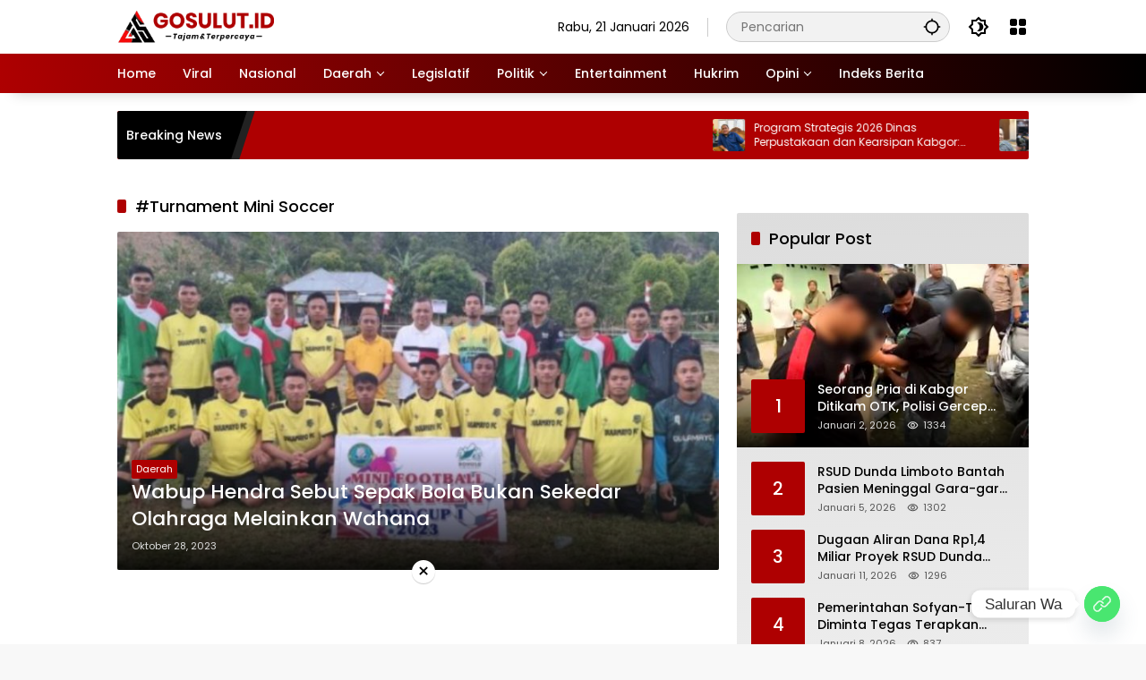

--- FILE ---
content_type: text/html; charset=utf-8
request_url: https://www.google.com/recaptcha/api2/aframe
body_size: 267
content:
<!DOCTYPE HTML><html><head><meta http-equiv="content-type" content="text/html; charset=UTF-8"></head><body><script nonce="sv3Gq9R3pA2Ta2puxGRRNg">/** Anti-fraud and anti-abuse applications only. See google.com/recaptcha */ try{var clients={'sodar':'https://pagead2.googlesyndication.com/pagead/sodar?'};window.addEventListener("message",function(a){try{if(a.source===window.parent){var b=JSON.parse(a.data);var c=clients[b['id']];if(c){var d=document.createElement('img');d.src=c+b['params']+'&rc='+(localStorage.getItem("rc::a")?sessionStorage.getItem("rc::b"):"");window.document.body.appendChild(d);sessionStorage.setItem("rc::e",parseInt(sessionStorage.getItem("rc::e")||0)+1);localStorage.setItem("rc::h",'1768971508268');}}}catch(b){}});window.parent.postMessage("_grecaptcha_ready", "*");}catch(b){}</script></body></html>